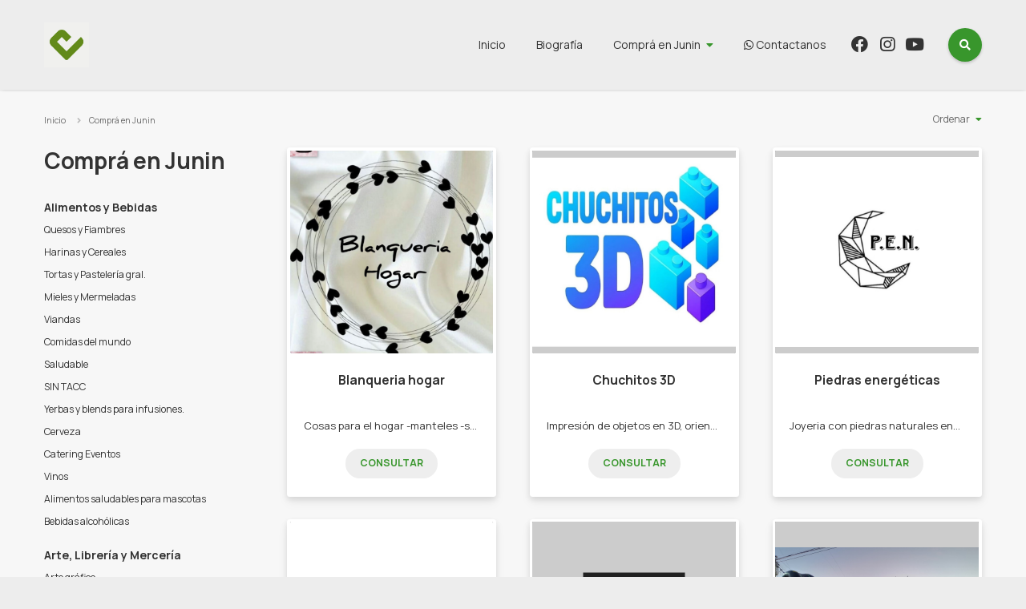

--- FILE ---
content_type: text/html; charset=UTF-8
request_url: https://compra.junin.gob.ar/catalogue/dia-del-nino?page=18
body_size: 9062
content:
<!DOCTYPE html>
<html lang="es" dir="ltr">

<head>
    <meta charset="utf-8">
    <title>Comprá en Junín</title>
    <meta name="description" content="Mercado de productores, artesanos y emprendedores de Junín">

    
        <!-- Google tag (gtag.js) -->
<script async src="https://www.googletagmanager.com/gtag/js?id=G-5HHZ6QRFGC"></script>
<script>
  window.dataLayer = window.dataLayer || [];
  function gtag(){dataLayer.push(arguments);}
  gtag('js', new Date());

  gtag('config', 'G-5HHZ6QRFGC');
</script>
    
    <link rel="shortcut icon" href="https://compra.junin.gob.ar/upload/2024/01/comprajunin/favicons/feria-2-29124332.png">
    <link rel="apple-touch-icon" href="https://compra.junin.gob.ar/upload/2024/01/comprajunin/favicons/feria-2-29124332.png">
    <link rel="icon" sizes="192x192" href="https://compra.junin.gob.ar/upload/2024/01/comprajunin/favicons/feria-2-29124332.png">
    <meta name="viewport" content="width=device-width, initial-scale=1">

    <link href="https://compra.junin.gob.ar/assets/vendor/flexslider2/flexslider.css" rel="stylesheet" type="text/css">
    <link href="https://compra.junin.gob.ar/assets/templates/gorrion/css/common.css?v=260124204535" rel="stylesheet" type="text/css" />
        <meta name="theme-color" content="#ededed">
    
    <meta property="og:site_name" content="comprajunin" />
<meta property="og:type" content="article" />
<meta property="og:title" content="Comprá en Junín" />
<meta property="og:description" content="Mercado de productores, artesanos y emprendedores de Junín" />
<meta property="og:url" content="https://compra.junin.gob.ar/catalogue/dia-del-nino" />

    <style>
        :focus {
            box-shadow: 0 0 2px 0 #38962c;
        }
        .bt,
        .search button {
            background-color: #38962c;
        }
        .bt:hover {
            background: #38962c radial-gradient(circle, transparent 1%, #38962c 1%) center/15000%;
        }
        .bt:active {
            background-color: #38962c;
        }
        .bt.btB,
        .dd > a:after,
        .price,
        .main__profile p.dest,
        .footer p.colophon i {
            color: #38962c;
        }
        .loading:after,
        .menu li.dd .productMenu .page > ul > li ul {
            border-color: #38962c;
        }
        .productItem:hover h4 a,
        .productInfo p a,
        .footer p.colophon a {
            text-decoration-color: #38962c;
        }

        body,
        body:before,
        body:after,
        .header,
        .menu li.dd .productMenu .page > ul > li ul:before,
        body .menu li.dd .productMenu {
            background: #ededed;
        }
        @media (max-width: 959px) {
            body .search input:focus,
            body .search input:not(:placeholder-shown) {
                border-bottom-color: #eee;
                box-shadow: 0 0 0 1rem #ededed;
            }
            body .menu,
            body .search input,
            body .search button {
                background: #ededed;
            }
        }

        
        
        div.phpdebugbar {
            bottom: -5000px !important;
        }

    </style>

</head>

<body id="home">


<!--[if IE]>
<p class="browserupgrade">Por favor <strong>actualizá</strong> tu navegador haciendo click <a href="https://browsehappy.com/">acá</a>.</p>
<![endif]-->
<a class="visuallyhidden" href="#main" tabindex="0">Ir al contenido</a>

<header class="header">
    <div class="page">
        <h1 class="brand">
            <a href="https://compra.junin.gob.ar">
                                <img src="https://compra.junin.gob.ar/upload/2024/01/comprajunin/logos/logo-instagram-1-29124332.jpeg" alt="Comprá en Junín">
                            </a>
        </h1>
        <button aria-label="menu" class="bt_menu"><i class="fas fa-bars"></i><span>Desplegar menú</span></button>
        <form class="search" action="https://compra.junin.gob.ar/catalogue/search">
            <input type="text" placeholder="Buscar" name="q" value="">
            <button class="bt btI dosearch" type="submit"><i class="fas fa-search"></i><span>Buscar</span></button>
        </form>
        <nav class="menu" role="navigation" aria-label="Menu principal">
            <ul>
                <li><a href="https://compra.junin.gob.ar">Inicio</a></li>
                                    <li><a href="https://compra.junin.gob.ar/profile">Biografía</a></li>
                                <li class="dd">
                    <a href="https://compra.junin.gob.ar/catalogue">Comprá en Junin</a>
                    <div class="productMenu ddChild">
                        <div class="page">
                            <ul>
                                                                <li>
                                    <a href="https://compra.junin.gob.ar/catalogue/alimentos-y-bebidas">Alimentos y Bebidas</a>
                                                                        <ul>
                                                                                <li><a href="https://compra.junin.gob.ar/catalogue/alimentos-y-bebidas/quesos-y-fiambres">Quesos y Fiambres</a></li>
                                                                                <li><a href="https://compra.junin.gob.ar/catalogue/alimentos-y-bebidas/harinas-y-cereales">Harinas y Cereales</a></li>
                                                                                <li><a href="https://compra.junin.gob.ar/catalogue/alimentos-y-bebidas/tortas-y-pasteleria-gral">Tortas y Pastelería gral.</a></li>
                                                                                <li><a href="https://compra.junin.gob.ar/catalogue/alimentos-y-bebidas/mieles-y-mermeladas">Mieles y Mermeladas</a></li>
                                                                                <li><a href="https://compra.junin.gob.ar/catalogue/alimentos-y-bebidas/viandas">Viandas</a></li>
                                                                                <li><a href="https://compra.junin.gob.ar/catalogue/alimentos-y-bebidas/comidas-del-mundo">Comidas del mundo</a></li>
                                                                                <li><a href="https://compra.junin.gob.ar/catalogue/alimentos-y-bebidas/saludable">Saludable</a></li>
                                                                                <li><a href="https://compra.junin.gob.ar/catalogue/alimentos-y-bebidas/sin-tacc">SIN TACC</a></li>
                                                                                <li><a href="https://compra.junin.gob.ar/catalogue/alimentos-y-bebidas/yerbas-y-blends-para-infusiones">Yerbas y blends para infusiones.</a></li>
                                                                                <li><a href="https://compra.junin.gob.ar/catalogue/alimentos-y-bebidas/cerveza">Cerveza</a></li>
                                                                                <li><a href="https://compra.junin.gob.ar/catalogue/alimentos-y-bebidas/catering-eventos">Catering Eventos</a></li>
                                                                                <li><a href="https://compra.junin.gob.ar/catalogue/alimentos-y-bebidas/vinos">Vinos</a></li>
                                                                                <li><a href="https://compra.junin.gob.ar/catalogue/alimentos-y-bebidas/alimentos-saludables-para-mascotas">Alimentos saludables para mascotas</a></li>
                                                                                <li><a href="https://compra.junin.gob.ar/catalogue/alimentos-y-bebidas/bebidas-alcoholicas">Bebidas alcohólicas</a></li>
                                                                            </ul>
                                                                    </li>
                                                                <li>
                                    <a href="https://compra.junin.gob.ar/catalogue/arte-libreria-y-merceria">Arte, Librería y Mercería</a>
                                                                        <ul>
                                                                                <li><a href="https://compra.junin.gob.ar/catalogue/arte-libreria-y-merceria/arte-grafico">Arte gráfico</a></li>
                                                                            </ul>
                                                                    </li>
                                                                <li>
                                    <a href="https://compra.junin.gob.ar/catalogue/bebes-e-indumentaria-infantil">Bebés e indumentaria infantil</a>
                                                                    </li>
                                                                <li>
                                    <a href="https://compra.junin.gob.ar/catalogue/belleza-y-cuidado-personal">Belleza y Cuidado personal</a>
                                                                        <ul>
                                                                                <li><a href="https://compra.junin.gob.ar/catalogue/belleza-y-cuidado-personal/cosmetica-y-perfumes-por-catalogo">Cosmética y perfumes  por catálogo</a></li>
                                                                                <li><a href="https://compra.junin.gob.ar/catalogue/belleza-y-cuidado-personal/manicuria-y-pedicuria">Manicuría y Pedicuría</a></li>
                                                                                <li><a href="https://compra.junin.gob.ar/catalogue/belleza-y-cuidado-personal/masajes">Masajes</a></li>
                                                                                <li><a href="https://compra.junin.gob.ar/catalogue/belleza-y-cuidado-personal/maquillaje-artistico">Maquillaje Artístico</a></li>
                                                                                <li><a href="https://compra.junin.gob.ar/catalogue/belleza-y-cuidado-personal/peluqueria-barberias">Peluquería Barberías</a></li>
                                                                                <li><a href="https://compra.junin.gob.ar/catalogue/belleza-y-cuidado-personal/cosmetica-natural">Cosmética natural</a></li>
                                                                                <li><a href="https://compra.junin.gob.ar/catalogue/belleza-y-cuidado-personal/maquillaje-para-eventos-especiales">Maquillaje para eventos especiales</a></li>
                                                                            </ul>
                                                                    </li>
                                                                <li>
                                    <a href="https://compra.junin.gob.ar/catalogue/herramientas-y-construccion">Herramientas y construcción</a>
                                                                    </li>
                                                                <li>
                                    <a href="https://compra.junin.gob.ar/catalogue/industria-y-oficinas">Industria y Oficinas</a>
                                                                    </li>
                                                                <li>
                                    <a href="https://compra.junin.gob.ar/catalogue/joyas-y-relojes">Joyas y Relojes</a>
                                                                        <ul>
                                                                                <li><a href="https://compra.junin.gob.ar/catalogue/joyas-y-relojes/accesorios">Accesorios</a></li>
                                                                            </ul>
                                                                    </li>
                                                                <li>
                                    <a href="https://compra.junin.gob.ar/catalogue/juegos-y-juguetes">Juegos y Juguetes</a>
                                                                    </li>
                                                                <li>
                                    <a href="https://compra.junin.gob.ar/catalogue/libros-revistas-y-comics">Libros, Revistas y Comics</a>
                                                                    </li>
                                                                <li>
                                    <a href="https://compra.junin.gob.ar/catalogue/musica">Música</a>
                                                                    </li>
                                                                <li>
                                    <a href="https://compra.junin.gob.ar/catalogue/indumentaria-calzados-y-marroquineria">Indumentaria , calzados y marroquinería</a>
                                                                        <ul>
                                                                                <li><a href="https://compra.junin.gob.ar/catalogue/indumentaria-calzados-y-marroquineria/indumentaria">Indumentaria</a></li>
                                                                                <li><a href="https://compra.junin.gob.ar/catalogue/ropa-y-accesorios/indumentaria-masculina">Indumentaria Masculina</a></li>
                                                                                <li><a href="https://compra.junin.gob.ar/catalogue/ropa-y-accesorios/confeccion-y-alta-costura">Confección y Alta costura</a></li>
                                                                                <li><a href="https://compra.junin.gob.ar/catalogue/indumentaria/medias">Medias</a></li>
                                                                                <li><a href="https://compra.junin.gob.ar/catalogue/indumentaria/calzado">Calzado</a></li>
                                                                                <li><a href="https://compra.junin.gob.ar/catalogue/indumentaria/indumentaria-y-accesorios-tematicos">Indumentaria  y accesorios temáticos</a></li>
                                                                                <li><a href="https://compra.junin.gob.ar/catalogue/indumentaria-calzados-y-marroquineria/marroquineria-y-accesorios-femeninos">Marroquinería y accesorios femeninos</a></li>
                                                                            </ul>
                                                                    </li>
                                                                <li>
                                    <a href="https://compra.junin.gob.ar/catalogue/servicios">Servicios</a>
                                                                        <ul>
                                                                                <li><a href="https://compra.junin.gob.ar/catalogue/servicios/bromatologico">Bromatológico</a></li>
                                                                                <li><a href="https://compra.junin.gob.ar/catalogue/servicios/capacitaciones">Capacitaciones</a></li>
                                                                                <li><a href="https://compra.junin.gob.ar/catalogue/servicios/informaticos">Informáticos</a></li>
                                                                                <li><a href="https://compra.junin.gob.ar/catalogue/servicios/fotografia">Fotografía</a></li>
                                                                                <li><a href="https://compra.junin.gob.ar/catalogue/servicios/mensajeria">Mensajería</a></li>
                                                                                <li><a href="https://compra.junin.gob.ar/catalogue/servicios/recursos-humanos">Recursos Humanos</a></li>
                                                                            </ul>
                                                                    </li>
                                                                <li>
                                    <a href="https://compra.junin.gob.ar/catalogue/otras">Otras</a>
                                                                    </li>
                                                                <li>
                                    <a href="https://compra.junin.gob.ar/catalogue/hogar">Hogar</a>
                                                                        <ul>
                                                                                <li><a href="https://compra.junin.gob.ar/catalogue/hogar/jardineria">Jardinería</a></li>
                                                                                <li><a href="https://compra.junin.gob.ar/catalogue/hogar/deco-en-madera">Deco en madera</a></li>
                                                                                <li><a href="https://compra.junin.gob.ar/catalogue/hogar/bazar">Bazar</a></li>
                                                                                <li><a href="https://compra.junin.gob.ar/catalogue/hogar/decoracion">Decoración</a></li>
                                                                                <li><a href="https://compra.junin.gob.ar/catalogue/hogar/cortinas-y-persianas">Cortinas y Persianas</a></li>
                                                                                <li><a href="https://compra.junin.gob.ar/catalogue/hogar/construccion">Construcción</a></li>
                                                                                <li><a href="https://compra.junin.gob.ar/catalogue/hogar/velas-y-sahumerios">Velas y Sahumerios</a></li>
                                                                                <li><a href="https://compra.junin.gob.ar/catalogue/hogar/ceramica">Cerámica</a></li>
                                                                                <li><a href="https://compra.junin.gob.ar/catalogue/hogar/artesanias-y-articulos-regionales">Artesanías y artículos regionales</a></li>
                                                                                <li><a href="https://compra.junin.gob.ar/catalogue/hogar/blanqueria">Blanquería</a></li>
                                                                                <li><a href="https://compra.junin.gob.ar/catalogue/hogar/aromas">Aromas</a></li>
                                                                            </ul>
                                                                    </li>
                                                                <li>
                                    <a href="https://compra.junin.gob.ar/catalogue/articulos-limpieza">Artículos limpieza</a>
                                                                    </li>
                                                                <li>
                                    <a href="https://compra.junin.gob.ar/catalogue/eco-friendly">Eco friendly</a>
                                                                    </li>
                                                                <li>
                                    <a href="https://compra.junin.gob.ar/catalogue/deportes">Deportes</a>
                                                                        <ul>
                                                                                <li><a href="https://compra.junin.gob.ar/catalogue/deportes/articulos-de-pesca">Artículos de Pesca</a></li>
                                                                            </ul>
                                                                    </li>
                                                                <li>
                                    <a href="https://compra.junin.gob.ar/catalogue/mascotas">Mascotas</a>
                                                                    </li>
                                                                <li>
                                    <a href="https://compra.junin.gob.ar/catalogue/tecnologia">Tecnología</a>
                                                                        <ul>
                                                                                <li><a href="https://compra.junin.gob.ar/catalogue/tecnologia/computacion">Computación</a></li>
                                                                                <li><a href="https://compra.junin.gob.ar/catalogue/tecnologia/videojuegos">Videojuegos</a></li>
                                                                            </ul>
                                                                    </li>
                                                                <li>
                                    <a href="https://compra.junin.gob.ar/catalogue/turismo">Turismo</a>
                                                                        <ul>
                                                                                <li><a href="https://compra.junin.gob.ar/catalogue/turismo-local/pesqueros">Pesqueros</a></li>
                                                                                <li><a href="https://compra.junin.gob.ar/catalogue/turismo-local/cabalgatas">Cabalgatas</a></li>
                                                                                <li><a href="https://compra.junin.gob.ar/catalogue/turismo-local/avistajes-de-ave-junin">Avistajes de Ave Junín</a></li>
                                                                                <li><a href="https://compra.junin.gob.ar/catalogue/turismo-local/turismo-rural">Turismo Rural</a></li>
                                                                                <li><a href="https://compra.junin.gob.ar/catalogue/turismo-local/regionales">Regionales</a></li>
                                                                                <li><a href="https://compra.junin.gob.ar/catalogue/turismo-local/kayac">Kayac</a></li>
                                                                                <li><a href="https://compra.junin.gob.ar/catalogue/turismo-local/complejo-paintball">Complejo Paintball</a></li>
                                                                                <li><a href="https://compra.junin.gob.ar/catalogue/turismo-local/vuelos-bautismo">Vuelos Bautismo</a></li>
                                                                                <li><a href="https://compra.junin.gob.ar/catalogue/turismo/guias-de-turismo">Guías de turismo</a></li>
                                                                            </ul>
                                                                    </li>
                                                                <li>
                                    <a href="https://compra.junin.gob.ar/catalogue/promociones-descuentos-y-mas">Promociones, Descuentos y más</a>
                                                                    </li>
                                                                <li>
                                    <a href="https://compra.junin.gob.ar/catalogue/fechas-especiales">FECHAS ESPECIALES</a>
                                                                        <ul>
                                                                                <li><a href="https://compra.junin.gob.ar/catalogue/fechas-especiales/dia-de-reyes-2026">Día de Reyes 2026</a></li>
                                                                            </ul>
                                                                    </li>
                                                                <li>
                                    <a href="https://compra.junin.gob.ar/catalogue/ninos">Niños</a>
                                                                    </li>
                                                                <li>
                                    <a href="https://compra.junin.gob.ar/catalogue/accesorios-en-piedras">Accesorios en Piedras</a>
                                                                    </li>
                                                                <li>
                                    <a href="https://compra.junin.gob.ar/catalogue/polirubros">Polirubros</a>
                                                                    </li>
                                                                <li>
                                    <a href="https://compra.junin.gob.ar/catalogue/perfumes-y-fragancias">Perfumes y Fragancias</a>
                                                                    </li>
                                                                <li>
                                    <a href="https://compra.junin.gob.ar/catalogue/regaleria">Regalería</a>
                                                                    </li>
                                                                <li class="mobile">
                                    <a href="https://compra.junin.gob.ar/catalogue">Ver todo</a>
                                </li>
                            </ul>
                        </div>
                    </div>
                </li>
                                <li><a href="https://compra.junin.gob.ar/contact" target="_blank"><i class="fab fa-whatsapp"></i> Contactanos</a></li>
                                                <li><a href="https://www.facebook.com/compraenjunin" target="_blank"><i class="fab fa-facebook"></i><span> Facebook</span></a></li>
                                                <li><a href="https://instagram.com/compraenjunin?igshid=14map89983bkv" target="_blank"><i class="fab fa-instagram"></i><span> Instagram</span></a></li>
                                                    <li><a href="https://www.youtube.com/watch?v=EEmta3dadXY&amp;t=1s" target="_blank"><i class="fab fa-youtube"></i><span> Youtube</span></a></li>
                            </ul>
        </nav>
    </div>
</header>


    <nav aria-label="Breadcrumb" class="breadcrumbs">
        <div class="page">
            <ol>
                <li><a href="https://compra.junin.gob.ar">Inicio</a></li>
                <li><a href="https://compra.junin.gob.ar/catalogue">Comprá en Junin</a></li>
                                            </ol>
        </div>
    </nav>

    <main class="main main__cats" role="main">

        <div class="page">
            <div class="row">
                <aside class="productMenu col col3">
                                            <h3>Comprá en Junin</h3>
                                        <ul>
                                                <li>
                            <a href="https://compra.junin.gob.ar/catalogue/alimentos-y-bebidas">Alimentos y Bebidas</a>
                                                        <ul>
                                                                <li><a href="https://compra.junin.gob.ar/catalogue/alimentos-y-bebidas/quesos-y-fiambres">Quesos y Fiambres</a></li>
                                                                <li><a href="https://compra.junin.gob.ar/catalogue/alimentos-y-bebidas/harinas-y-cereales">Harinas y Cereales</a></li>
                                                                <li><a href="https://compra.junin.gob.ar/catalogue/alimentos-y-bebidas/tortas-y-pasteleria-gral">Tortas y Pastelería gral.</a></li>
                                                                <li><a href="https://compra.junin.gob.ar/catalogue/alimentos-y-bebidas/mieles-y-mermeladas">Mieles y Mermeladas</a></li>
                                                                <li><a href="https://compra.junin.gob.ar/catalogue/alimentos-y-bebidas/viandas">Viandas</a></li>
                                                                <li><a href="https://compra.junin.gob.ar/catalogue/alimentos-y-bebidas/comidas-del-mundo">Comidas del mundo</a></li>
                                                                <li><a href="https://compra.junin.gob.ar/catalogue/alimentos-y-bebidas/saludable">Saludable</a></li>
                                                                <li><a href="https://compra.junin.gob.ar/catalogue/alimentos-y-bebidas/sin-tacc">SIN TACC</a></li>
                                                                <li><a href="https://compra.junin.gob.ar/catalogue/alimentos-y-bebidas/yerbas-y-blends-para-infusiones">Yerbas y blends para infusiones.</a></li>
                                                                <li><a href="https://compra.junin.gob.ar/catalogue/alimentos-y-bebidas/cerveza">Cerveza</a></li>
                                                                <li><a href="https://compra.junin.gob.ar/catalogue/alimentos-y-bebidas/catering-eventos">Catering Eventos</a></li>
                                                                <li><a href="https://compra.junin.gob.ar/catalogue/alimentos-y-bebidas/vinos">Vinos</a></li>
                                                                <li><a href="https://compra.junin.gob.ar/catalogue/alimentos-y-bebidas/alimentos-saludables-para-mascotas">Alimentos saludables para mascotas</a></li>
                                                                <li><a href="https://compra.junin.gob.ar/catalogue/alimentos-y-bebidas/bebidas-alcoholicas">Bebidas alcohólicas</a></li>
                                                            </ul>
                                                    </li>
                                                <li>
                            <a href="https://compra.junin.gob.ar/catalogue/arte-libreria-y-merceria">Arte, Librería y Mercería</a>
                                                        <ul>
                                                                <li><a href="https://compra.junin.gob.ar/catalogue/arte-libreria-y-merceria/arte-grafico">Arte gráfico</a></li>
                                                            </ul>
                                                    </li>
                                                <li>
                            <a href="https://compra.junin.gob.ar/catalogue/bebes-e-indumentaria-infantil">Bebés e indumentaria infantil</a>
                                                        <ul>
                                                            </ul>
                                                    </li>
                                                <li>
                            <a href="https://compra.junin.gob.ar/catalogue/belleza-y-cuidado-personal">Belleza y Cuidado personal</a>
                                                        <ul>
                                                                <li><a href="https://compra.junin.gob.ar/catalogue/belleza-y-cuidado-personal/cosmetica-y-perfumes-por-catalogo">Cosmética y perfumes  por catálogo</a></li>
                                                                <li><a href="https://compra.junin.gob.ar/catalogue/belleza-y-cuidado-personal/manicuria-y-pedicuria">Manicuría y Pedicuría</a></li>
                                                                <li><a href="https://compra.junin.gob.ar/catalogue/belleza-y-cuidado-personal/masajes">Masajes</a></li>
                                                                <li><a href="https://compra.junin.gob.ar/catalogue/belleza-y-cuidado-personal/maquillaje-artistico">Maquillaje Artístico</a></li>
                                                                <li><a href="https://compra.junin.gob.ar/catalogue/belleza-y-cuidado-personal/peluqueria-barberias">Peluquería Barberías</a></li>
                                                                <li><a href="https://compra.junin.gob.ar/catalogue/belleza-y-cuidado-personal/cosmetica-natural">Cosmética natural</a></li>
                                                                <li><a href="https://compra.junin.gob.ar/catalogue/belleza-y-cuidado-personal/maquillaje-para-eventos-especiales">Maquillaje para eventos especiales</a></li>
                                                            </ul>
                                                    </li>
                                                <li>
                            <a href="https://compra.junin.gob.ar/catalogue/herramientas-y-construccion">Herramientas y construcción</a>
                                                        <ul>
                                                            </ul>
                                                    </li>
                                                <li>
                            <a href="https://compra.junin.gob.ar/catalogue/industria-y-oficinas">Industria y Oficinas</a>
                                                        <ul>
                                                            </ul>
                                                    </li>
                                                <li>
                            <a href="https://compra.junin.gob.ar/catalogue/joyas-y-relojes">Joyas y Relojes</a>
                                                        <ul>
                                                                <li><a href="https://compra.junin.gob.ar/catalogue/joyas-y-relojes/accesorios">Accesorios</a></li>
                                                            </ul>
                                                    </li>
                                                <li>
                            <a href="https://compra.junin.gob.ar/catalogue/juegos-y-juguetes">Juegos y Juguetes</a>
                                                        <ul>
                                                            </ul>
                                                    </li>
                                                <li>
                            <a href="https://compra.junin.gob.ar/catalogue/libros-revistas-y-comics">Libros, Revistas y Comics</a>
                                                        <ul>
                                                            </ul>
                                                    </li>
                                                <li>
                            <a href="https://compra.junin.gob.ar/catalogue/musica">Música</a>
                                                        <ul>
                                                            </ul>
                                                    </li>
                                                <li>
                            <a href="https://compra.junin.gob.ar/catalogue/indumentaria-calzados-y-marroquineria">Indumentaria , calzados y marroquinería</a>
                                                        <ul>
                                                                <li><a href="https://compra.junin.gob.ar/catalogue/indumentaria-calzados-y-marroquineria/indumentaria">Indumentaria</a></li>
                                                                <li><a href="https://compra.junin.gob.ar/catalogue/ropa-y-accesorios/indumentaria-masculina">Indumentaria Masculina</a></li>
                                                                <li><a href="https://compra.junin.gob.ar/catalogue/ropa-y-accesorios/confeccion-y-alta-costura">Confección y Alta costura</a></li>
                                                                <li><a href="https://compra.junin.gob.ar/catalogue/indumentaria/medias">Medias</a></li>
                                                                <li><a href="https://compra.junin.gob.ar/catalogue/indumentaria/calzado">Calzado</a></li>
                                                                <li><a href="https://compra.junin.gob.ar/catalogue/indumentaria/indumentaria-y-accesorios-tematicos">Indumentaria  y accesorios temáticos</a></li>
                                                                <li><a href="https://compra.junin.gob.ar/catalogue/indumentaria-calzados-y-marroquineria/marroquineria-y-accesorios-femeninos">Marroquinería y accesorios femeninos</a></li>
                                                            </ul>
                                                    </li>
                                                <li>
                            <a href="https://compra.junin.gob.ar/catalogue/servicios">Servicios</a>
                                                        <ul>
                                                                <li><a href="https://compra.junin.gob.ar/catalogue/servicios/bromatologico">Bromatológico</a></li>
                                                                <li><a href="https://compra.junin.gob.ar/catalogue/servicios/capacitaciones">Capacitaciones</a></li>
                                                                <li><a href="https://compra.junin.gob.ar/catalogue/servicios/informaticos">Informáticos</a></li>
                                                                <li><a href="https://compra.junin.gob.ar/catalogue/servicios/fotografia">Fotografía</a></li>
                                                                <li><a href="https://compra.junin.gob.ar/catalogue/servicios/mensajeria">Mensajería</a></li>
                                                                <li><a href="https://compra.junin.gob.ar/catalogue/servicios/recursos-humanos">Recursos Humanos</a></li>
                                                            </ul>
                                                    </li>
                                                <li>
                            <a href="https://compra.junin.gob.ar/catalogue/otras">Otras</a>
                                                        <ul>
                                                            </ul>
                                                    </li>
                                                <li>
                            <a href="https://compra.junin.gob.ar/catalogue/hogar">Hogar</a>
                                                        <ul>
                                                                <li><a href="https://compra.junin.gob.ar/catalogue/hogar/jardineria">Jardinería</a></li>
                                                                <li><a href="https://compra.junin.gob.ar/catalogue/hogar/deco-en-madera">Deco en madera</a></li>
                                                                <li><a href="https://compra.junin.gob.ar/catalogue/hogar/bazar">Bazar</a></li>
                                                                <li><a href="https://compra.junin.gob.ar/catalogue/hogar/decoracion">Decoración</a></li>
                                                                <li><a href="https://compra.junin.gob.ar/catalogue/hogar/cortinas-y-persianas">Cortinas y Persianas</a></li>
                                                                <li><a href="https://compra.junin.gob.ar/catalogue/hogar/construccion">Construcción</a></li>
                                                                <li><a href="https://compra.junin.gob.ar/catalogue/hogar/velas-y-sahumerios">Velas y Sahumerios</a></li>
                                                                <li><a href="https://compra.junin.gob.ar/catalogue/hogar/ceramica">Cerámica</a></li>
                                                                <li><a href="https://compra.junin.gob.ar/catalogue/hogar/artesanias-y-articulos-regionales">Artesanías y artículos regionales</a></li>
                                                                <li><a href="https://compra.junin.gob.ar/catalogue/hogar/blanqueria">Blanquería</a></li>
                                                                <li><a href="https://compra.junin.gob.ar/catalogue/hogar/aromas">Aromas</a></li>
                                                            </ul>
                                                    </li>
                                                <li>
                            <a href="https://compra.junin.gob.ar/catalogue/articulos-limpieza">Artículos limpieza</a>
                                                        <ul>
                                                            </ul>
                                                    </li>
                                                <li>
                            <a href="https://compra.junin.gob.ar/catalogue/eco-friendly">Eco friendly</a>
                                                        <ul>
                                                            </ul>
                                                    </li>
                                                <li>
                            <a href="https://compra.junin.gob.ar/catalogue/deportes">Deportes</a>
                                                        <ul>
                                                                <li><a href="https://compra.junin.gob.ar/catalogue/deportes/articulos-de-pesca">Artículos de Pesca</a></li>
                                                            </ul>
                                                    </li>
                                                <li>
                            <a href="https://compra.junin.gob.ar/catalogue/mascotas">Mascotas</a>
                                                        <ul>
                                                            </ul>
                                                    </li>
                                                <li>
                            <a href="https://compra.junin.gob.ar/catalogue/tecnologia">Tecnología</a>
                                                        <ul>
                                                                <li><a href="https://compra.junin.gob.ar/catalogue/tecnologia/computacion">Computación</a></li>
                                                                <li><a href="https://compra.junin.gob.ar/catalogue/tecnologia/videojuegos">Videojuegos</a></li>
                                                            </ul>
                                                    </li>
                                                <li>
                            <a href="https://compra.junin.gob.ar/catalogue/turismo">Turismo</a>
                                                        <ul>
                                                                <li><a href="https://compra.junin.gob.ar/catalogue/turismo-local/pesqueros">Pesqueros</a></li>
                                                                <li><a href="https://compra.junin.gob.ar/catalogue/turismo-local/cabalgatas">Cabalgatas</a></li>
                                                                <li><a href="https://compra.junin.gob.ar/catalogue/turismo-local/avistajes-de-ave-junin">Avistajes de Ave Junín</a></li>
                                                                <li><a href="https://compra.junin.gob.ar/catalogue/turismo-local/turismo-rural">Turismo Rural</a></li>
                                                                <li><a href="https://compra.junin.gob.ar/catalogue/turismo-local/regionales">Regionales</a></li>
                                                                <li><a href="https://compra.junin.gob.ar/catalogue/turismo-local/kayac">Kayac</a></li>
                                                                <li><a href="https://compra.junin.gob.ar/catalogue/turismo-local/complejo-paintball">Complejo Paintball</a></li>
                                                                <li><a href="https://compra.junin.gob.ar/catalogue/turismo-local/vuelos-bautismo">Vuelos Bautismo</a></li>
                                                                <li><a href="https://compra.junin.gob.ar/catalogue/turismo/guias-de-turismo">Guías de turismo</a></li>
                                                            </ul>
                                                    </li>
                                                <li>
                            <a href="https://compra.junin.gob.ar/catalogue/promociones-descuentos-y-mas">Promociones, Descuentos y más</a>
                                                        <ul>
                                                            </ul>
                                                    </li>
                                                <li>
                            <a href="https://compra.junin.gob.ar/catalogue/fechas-especiales">FECHAS ESPECIALES</a>
                                                        <ul>
                                                                <li><a href="https://compra.junin.gob.ar/catalogue/fechas-especiales/dia-de-reyes-2026">Día de Reyes 2026</a></li>
                                                            </ul>
                                                    </li>
                                                <li>
                            <a href="https://compra.junin.gob.ar/catalogue/ninos">Niños</a>
                                                        <ul>
                                                            </ul>
                                                    </li>
                                                <li>
                            <a href="https://compra.junin.gob.ar/catalogue/accesorios-en-piedras">Accesorios en Piedras</a>
                                                        <ul>
                                                            </ul>
                                                    </li>
                                                <li>
                            <a href="https://compra.junin.gob.ar/catalogue/polirubros">Polirubros</a>
                                                        <ul>
                                                            </ul>
                                                    </li>
                                                <li>
                            <a href="https://compra.junin.gob.ar/catalogue/perfumes-y-fragancias">Perfumes y Fragancias</a>
                                                        <ul>
                                                            </ul>
                                                    </li>
                                                <li>
                            <a href="https://compra.junin.gob.ar/catalogue/regaleria">Regalería</a>
                                                        <ul>
                                                            </ul>
                                                    </li>
                                            </ul>
                </aside>

                <div class="mainContent col col9">

                    <div class="listOrder dd">
                        <a href="#">Ordenar</a>
                        <ul class="ddChild">
                            <li><a href="https://compra.junin.gob.ar/catalogue?page=18&amp;sort=name_az">Por nombre A-Z</a></li>
                            <li><a href="https://compra.junin.gob.ar/catalogue?page=18&amp;sort=name_za">Por nombre Z-A</a></li>
                            <li><a href="https://compra.junin.gob.ar/catalogue?page=18&amp;sort=price_down">Mayor precio</a></li>
                            <li><a href="https://compra.junin.gob.ar/catalogue?page=18&amp;sort=price_up">Menor precio</a></li>
                        </ul>
                    </div>

                    <div class="productList row">
                                                <div class="col">
                            <div class="productItem product">
    <picture>
        <a href="https://compra.junin.gob.ar/catalogue/hogar/blanqueria/blanqueria-hogar-1512">
                        <img src="https://compra.junin.gob.ar/images/cache/tpt700x700/2026/01/comprajunin/entities/img-8469-sol-santillan-08085351.png" loading="lazy">
                    </a>
    </picture>
    <h4><a href="https://compra.junin.gob.ar/catalogue/hogar/blanqueria/blanqueria-hogar-1512">Blanqueria hogar</a></h4>
        <p><a href="https://compra.junin.gob.ar/catalogue/hogar/blanqueria/blanqueria-hogar-1512">Cosas para el hogar 
-manteles
-sábanas
-toallas
-alfombras</a></p>
            <a href="https://compra.junin.gob.ar/catalogue/hogar/blanqueria/blanqueria-hogar-1512" class="bt btB">Consultar</a>
    </div>
                        </div>
                                                <div class="col">
                            <div class="productItem product">
    <picture>
        <a href="https://compra.junin.gob.ar/catalogue/arte-libreria-y-merceria/arte-grafico/articulos-de-impresion-3d/chuchitos-3d-1514">
                        <img src="https://compra.junin.gob.ar/images/cache/tpt700x700/2025/11/comprajunin/entities/screenshot-20251117-100506-gallery2-chuchitos-3d-27125607.jpg" loading="lazy">
                    </a>
    </picture>
    <h4><a href="https://compra.junin.gob.ar/catalogue/arte-libreria-y-merceria/arte-grafico/articulos-de-impresion-3d/chuchitos-3d-1514">Chuchitos 3D</a></h4>
        <p><a href="https://compra.junin.gob.ar/catalogue/arte-libreria-y-merceria/arte-grafico/articulos-de-impresion-3d/chuchitos-3d-1514">Impresión de objetos en 3D, orientados a juegos de mesas, material didáctico, entre otros 
productos para fechas puntuales.	

-Juegos de mesa
- inserts
- juegos didácticos
 -productos antiestres</a></p>
            <a href="https://compra.junin.gob.ar/catalogue/arte-libreria-y-merceria/arte-grafico/articulos-de-impresion-3d/chuchitos-3d-1514" class="bt btB">Consultar</a>
    </div>
                        </div>
                                                <div class="col">
                            <div class="productItem product">
    <picture>
        <a href="https://compra.junin.gob.ar/catalogue/accesorios-en-piedras/piedras-energeticas-1515">
                        <img src="https://compra.junin.gob.ar/images/cache/tpt700x700/2025/11/comprajunin/entities/img-20251118-wa0002-nahir-correas-27135148.jpg" loading="lazy">
                    </a>
    </picture>
    <h4><a href="https://compra.junin.gob.ar/catalogue/accesorios-en-piedras/piedras-energeticas-1515">Piedras energéticas</a></h4>
        <p><a href="https://compra.junin.gob.ar/catalogue/accesorios-en-piedras/piedras-energeticas-1515">Joyeria con piedras naturales energeticas	
-Aros
-pulceras
-dijes de amatista
-dijes de pirita
-anillos</a></p>
            <a href="https://compra.junin.gob.ar/catalogue/accesorios-en-piedras/piedras-energeticas-1515" class="bt btB">Consultar</a>
    </div>
                        </div>
                                                <div class="col">
                            <div class="productItem product">
    <picture>
        <a href="https://compra.junin.gob.ar/catalogue/hogar/decoracion/decoracion-con-objetos-pequenos/maria-chucena-1516">
                        <img src="https://compra.junin.gob.ar/images/cache/tpt700x700/2025/11/comprajunin/entities/inbound7194033842983930381-maria-chucena-27135849.jpg" loading="lazy">
                    </a>
    </picture>
    <h4><a href="https://compra.junin.gob.ar/catalogue/hogar/decoracion/decoracion-con-objetos-pequenos/maria-chucena-1516">Maria Chucena</a></h4>
        <p><a href="https://compra.junin.gob.ar/catalogue/hogar/decoracion/decoracion-con-objetos-pequenos/maria-chucena-1516">Pinto a mano objetos de uso cotidiano 	
-Mates 
- Tazas
 - Platos
 - Tablas 
- Vasos 
- Copas</a></p>
            <a href="https://compra.junin.gob.ar/catalogue/hogar/decoracion/decoracion-con-objetos-pequenos/maria-chucena-1516" class="bt btB">Consultar</a>
    </div>
                        </div>
                                                <div class="col">
                            <div class="productItem product">
    <picture>
        <a href="https://compra.junin.gob.ar/catalogue/indumentaria/medias/lula-complementos-1517">
                        <img src="https://compra.junin.gob.ar/images/cache/tpt700x700/2025/12/comprajunin/entities/hyuiou-04131711.jpg" loading="lazy">
                    </a>
    </picture>
    <h4><a href="https://compra.junin.gob.ar/catalogue/indumentaria/medias/lula-complementos-1517">lula complementos</a></h4>
        <p><a href="https://compra.junin.gob.ar/catalogue/indumentaria/medias/lula-complementos-1517">Medias animadas y pines animados</a></p>
            <a href="https://compra.junin.gob.ar/catalogue/indumentaria/medias/lula-complementos-1517" class="bt btB">Consultar</a>
    </div>
                        </div>
                                                <div class="col">
                            <div class="productItem product">
    <picture>
        <a href="https://compra.junin.gob.ar/catalogue/juegos-y-juguetes/bungee-jumping-1518">
                        <img src="https://compra.junin.gob.ar/images/cache/tpt700x700/2026/01/comprajunin/entities/20240601-181445-andrea-castano-08090602.jpg" loading="lazy">
                    </a>
    </picture>
    <h4><a href="https://compra.junin.gob.ar/catalogue/juegos-y-juguetes/bungee-jumping-1518">Bungee Jumping</a></h4>
        <p><a href="https://compra.junin.gob.ar/catalogue/juegos-y-juguetes/bungee-jumping-1518">Sector de juegos infantiles	
-Inflables Minions
-Danger 
-Tobogán
-Bungee Jumpin
- y pista de cuatriciclos electricos</a></p>
            <a href="https://compra.junin.gob.ar/catalogue/juegos-y-juguetes/bungee-jumping-1518" class="bt btB">Consultar</a>
    </div>
                        </div>
                                                <div class="col">
                            <div class="productItem product">
    <picture>
        <a href="https://compra.junin.gob.ar/catalogue/belleza-y-cuidado-personal/manicura-y-pedicura/nailss-room-152">
                        <img src="https://compra.junin.gob.ar/images/cache/tpt700x700/2020/08/comprajunin/productos/comprajuningobar-img-20200723-143249-895-andreina-giannasi-200824155756.jpg" loading="lazy">
                    </a>
    </picture>
    <h4><a href="https://compra.junin.gob.ar/catalogue/belleza-y-cuidado-personal/manicura-y-pedicura/nailss-room-152">Nailss Room</a></h4>
     <h5>Club de emprendedores</h5>     <p><a href="https://compra.junin.gob.ar/catalogue/belleza-y-cuidado-personal/manicura-y-pedicura/nailss-room-152">Nails Room

- Esmaltado semipermanente
- Kapping gel
- Esculpidas
- Belleza de manos y pies
- Nails Art</a></p>
            <a href="https://compra.junin.gob.ar/catalogue/belleza-y-cuidado-personal/manicura-y-pedicura/nailss-room-152" class="bt btB">Consultar</a>
    </div>
                        </div>
                                                <div class="col">
                            <div class="productItem product">
    <picture>
        <a href="https://compra.junin.gob.ar/catalogue/hogar/decoracion/decoracion-con-objetos-pequenos/nomade-deco-art-1520">
                        <img src="https://compra.junin.gob.ar/images/cache/tpt700x700/2025/12/comprajunin/entities/17636514258686467493845592445362-rosana-zapata-04133230.jpg" loading="lazy">
                    </a>
    </picture>
    <h4><a href="https://compra.junin.gob.ar/catalogue/hogar/decoracion/decoracion-con-objetos-pequenos/nomade-deco-art-1520">Nómade deco art</a></h4>
        <p><a href="https://compra.junin.gob.ar/catalogue/hogar/decoracion/decoracion-con-objetos-pequenos/nomade-deco-art-1520">Artículos de decoración del hogar</a></p>
            <a href="https://compra.junin.gob.ar/catalogue/hogar/decoracion/decoracion-con-objetos-pequenos/nomade-deco-art-1520" class="bt btB">Consultar</a>
    </div>
                        </div>
                                                <div class="col">
                            <div class="productItem product">
    <picture>
        <a href="https://compra.junin.gob.ar/catalogue/indumentaria-calzados-y-marroquineria/indumentaria/indumentaria-para-toda-la-familia/petalos-de-sol-1522">
                        <img src="https://compra.junin.gob.ar/images/cache/tpt700x700/2025/12/comprajunin/entities/whatsapp-image-2025-11-20-at-163103-brisa-fuego-04134755.jpeg" loading="lazy">
                    </a>
    </picture>
    <h4><a href="https://compra.junin.gob.ar/catalogue/indumentaria-calzados-y-marroquineria/indumentaria/indumentaria-para-toda-la-familia/petalos-de-sol-1522">Petalos de sol</a></h4>
        <p><a href="https://compra.junin.gob.ar/catalogue/indumentaria-calzados-y-marroquineria/indumentaria/indumentaria-para-toda-la-familia/petalos-de-sol-1522">Indumentaria informal para hombres y mujeres.

Excelente calidad y buenos precios.
-Prendas de mujer
-Prendas de hombre 
-Lencería</a></p>
            <a href="https://compra.junin.gob.ar/catalogue/indumentaria-calzados-y-marroquineria/indumentaria/indumentaria-para-toda-la-familia/petalos-de-sol-1522" class="bt btB">Consultar</a>
    </div>
                        </div>
                                                <div class="col">
                            <div class="productItem product">
    <picture>
        <a href="https://compra.junin.gob.ar/catalogue/ropa-y-accesorios/indumentaria-femenina/lenceria-femenina/indumentaria-deportiva/mc-indumentaria-1523">
                        <img src="https://compra.junin.gob.ar/images/cache/tpt700x700/2026/01/comprajunin/entities/screenshot-20251122-113651-gallery-marcela-cordoba-15080957.jpg" loading="lazy">
                    </a>
    </picture>
    <h4><a href="https://compra.junin.gob.ar/catalogue/ropa-y-accesorios/indumentaria-femenina/lenceria-femenina/indumentaria-deportiva/mc-indumentaria-1523">MC INDUMENTARIA</a></h4>
        <p><a href="https://compra.junin.gob.ar/catalogue/ropa-y-accesorios/indumentaria-femenina/lenceria-femenina/indumentaria-deportiva/mc-indumentaria-1523">Venta de ropa deportiva de hombre y mujer apuntando a quienes tienen una actitud deportiva todos los días, para entrenar o para vestir cómodo y con estilo.	
 -Top 
 -calzas
 -remeras de algodón y lycra, bikers
-shorts
-capris
- musculosas.</a></p>
            <a href="https://compra.junin.gob.ar/catalogue/ropa-y-accesorios/indumentaria-femenina/lenceria-femenina/indumentaria-deportiva/mc-indumentaria-1523" class="bt btB">Consultar</a>
    </div>
                        </div>
                                                <div class="col">
                            <div class="productItem product">
    <picture>
        <a href="https://compra.junin.gob.ar/catalogue/ropa-y-accesorios/indumentaria-femenina/lenceria-femenina/armonia-lenceria-1524">
                        <img src="https://compra.junin.gob.ar/images/cache/tpt700x700/2026/01/comprajunin/entities/gryy-15080156.jpg" loading="lazy">
                    </a>
    </picture>
    <h4><a href="https://compra.junin.gob.ar/catalogue/ropa-y-accesorios/indumentaria-femenina/lenceria-femenina/armonia-lenceria-1524">Armonía lencería</a></h4>
        <p><a href="https://compra.junin.gob.ar/catalogue/ropa-y-accesorios/indumentaria-femenina/lenceria-femenina/armonia-lenceria-1524">Venta de lencería y ropa interior para toda la familia	
-Conjuntos
-bombachas de niñas y adultos
-corpiños
-boxer de niños y adultos
 -medias</a></p>
            <a href="https://compra.junin.gob.ar/catalogue/ropa-y-accesorios/indumentaria-femenina/lenceria-femenina/armonia-lenceria-1524" class="bt btB">Consultar</a>
    </div>
                        </div>
                                                <div class="col">
                            <div class="productItem product">
    <picture>
        <a href="https://compra.junin.gob.ar/catalogue/alimentos-y-bebidas/sin-tacc/territorio-mm-1525">
                        <img src="https://compra.junin.gob.ar/images/cache/tpt700x700/2025/11/comprajunin/entities/logo-mym-28084630.jpg" loading="lazy">
                    </a>
    </picture>
    <h4><a href="https://compra.junin.gob.ar/catalogue/alimentos-y-bebidas/sin-tacc/territorio-mm-1525">Territorio M&amp;M</a></h4>
        <p><a href="https://compra.junin.gob.ar/catalogue/alimentos-y-bebidas/sin-tacc/territorio-mm-1525">Comer sano ,sin gluten 	
-Venta de postres
-Alfajores
-Tortas
-Pizzas</a></p>
            <a href="https://compra.junin.gob.ar/catalogue/alimentos-y-bebidas/sin-tacc/territorio-mm-1525" class="bt btB">Consultar</a>
    </div>
                        </div>
                                                <div class="col">
                            <div class="productItem product">
    <picture>
        <a href="https://compra.junin.gob.ar/catalogue/hogar/ceramica/manshi-ceramica-1526">
                        <img src="https://compra.junin.gob.ar/images/cache/tpt700x700/2025/12/comprajunin/entities/manshi-ceramica-logo-agustina-mangini-04130412.png" loading="lazy">
                    </a>
    </picture>
    <h4><a href="https://compra.junin.gob.ar/catalogue/hogar/ceramica/manshi-ceramica-1526">Manshi Cerámica</a></h4>
        <p><a href="https://compra.junin.gob.ar/catalogue/hogar/ceramica/manshi-ceramica-1526">Cerámica hecha a mano,
-Aros.
-collares.
 -accesorios.</a></p>
            <a href="https://compra.junin.gob.ar/catalogue/hogar/ceramica/manshi-ceramica-1526" class="bt btB">Consultar</a>
    </div>
                        </div>
                                                <div class="col">
                            <div class="productItem product">
    <picture>
        <a href="https://compra.junin.gob.ar/catalogue/indumentaria/indumentaria-y-accesorios-tematicos/el-tobiano-1527">
                        <img src="https://compra.junin.gob.ar/images/cache/tpt700x700/2026/01/comprajunin/entities/documento-a4-para-notas-ilustrado-celeste-y-blanco-20250826-124724-0000-emmanuel-balvidares-1-09134513.png" loading="lazy">
                    </a>
    </picture>
    <h4><a href="https://compra.junin.gob.ar/catalogue/indumentaria/indumentaria-y-accesorios-tematicos/el-tobiano-1527">El tobiano</a></h4>
        <p><a href="https://compra.junin.gob.ar/catalogue/indumentaria/indumentaria-y-accesorios-tematicos/el-tobiano-1527">Accesorios gauchescos 	
-Alpargatas de diseño
-Bombachas de campo
-Mates 
-Bolsos materos
Termos.</a></p>
            <a href="https://compra.junin.gob.ar/catalogue/indumentaria/indumentaria-y-accesorios-tematicos/el-tobiano-1527" class="bt btB">Consultar</a>
    </div>
                        </div>
                                                <div class="col">
                            <div class="productItem product">
    <picture>
        <a href="https://compra.junin.gob.ar/catalogue/indumentaria-calzados-y-marroquineria/indumentaria/indumentaria-femenina/estilo-sin-limites-1528">
                        <img src="https://compra.junin.gob.ar/images/cache/tpt700x700/2026/01/comprajunin/entities/inbound8182182942271383934-abril-micaela-echegaray-burbuja-roja-14082219.png" loading="lazy">
                    </a>
    </picture>
    <h4><a href="https://compra.junin.gob.ar/catalogue/indumentaria-calzados-y-marroquineria/indumentaria/indumentaria-femenina/estilo-sin-limites-1528">Estilo sin límites</a></h4>
        <p><a href="https://compra.junin.gob.ar/catalogue/indumentaria-calzados-y-marroquineria/indumentaria/indumentaria-femenina/estilo-sin-limites-1528">Mi emprendimiento apunta a vender la mejor calidad en ropa y al mejor precio, en talles reales, para que cada una se sienta cómoda con su estilo.	

indumentaria de dama en todos los talles y marroquineria de la mejor calidad</a></p>
            <a href="https://compra.junin.gob.ar/catalogue/indumentaria-calzados-y-marroquineria/indumentaria/indumentaria-femenina/estilo-sin-limites-1528" class="bt btB">Consultar</a>
    </div>
                        </div>
                                                <div class="col">
                            <div class="productItem product">
    <picture>
        <a href="https://compra.junin.gob.ar/catalogue/alimentos-y-bebidas/yerbas-y-blends-para-infusiones/fyf-yerbas-1529">
                        <img src="https://compra.junin.gob.ar/images/cache/tpt700x700/2026/01/comprajunin/entities/071bd555-9621-4cff-9e50-570df8653eb1-fac-prev-09105247.jpg" loading="lazy">
                    </a>
    </picture>
    <h4><a href="https://compra.junin.gob.ar/catalogue/alimentos-y-bebidas/yerbas-y-blends-para-infusiones/fyf-yerbas-1529">FYF yerbas</a></h4>
        <p><a href="https://compra.junin.gob.ar/catalogue/alimentos-y-bebidas/yerbas-y-blends-para-infusiones/fyf-yerbas-1529">FYF es un emprendimiento dedicado a ofrecer productos de calidad relacionados al mundo del mate y los accesorios para uso diario.	
-mates
-yerbas
-termos
-bombillas</a></p>
            <a href="https://compra.junin.gob.ar/catalogue/alimentos-y-bebidas/yerbas-y-blends-para-infusiones/fyf-yerbas-1529" class="bt btB">Consultar</a>
    </div>
                        </div>
                                                <div class="col">
                            <div class="productItem product">
    <picture>
        <a href="https://compra.junin.gob.ar/catalogue/joyas-y-relojes/accesorios/mateicos-junin-1530">
                        <img src="https://compra.junin.gob.ar/images/cache/tpt700x700/2026/01/comprajunin/entities/0b9135d5-5e79-403c-b8c7-b3334f2266d1-guadalupe-pirloni-1-09105946.png" loading="lazy">
                    </a>
    </picture>
    <h4><a href="https://compra.junin.gob.ar/catalogue/joyas-y-relojes/accesorios/mateicos-junin-1530">Mateicos Junín</a></h4>
        <p><a href="https://compra.junin.gob.ar/catalogue/joyas-y-relojes/accesorios/mateicos-junin-1530">Apunta a la venta de mates y accesorios para acompañarlo. 	
- mates de calabaza 
-mates de algarrobo 
-bombillas
-termos 
-yerberas
-yerbas</a></p>
            <a href="https://compra.junin.gob.ar/catalogue/joyas-y-relojes/accesorios/mateicos-junin-1530" class="bt btB">Consultar</a>
    </div>
                        </div>
                                                <div class="col">
                            <div class="productItem product">
    <picture>
        <a href="https://compra.junin.gob.ar/catalogue/alimentos-y-bebidas/golosinas-tito-1532">
                        <img src="https://compra.junin.gob.ar/images/cache/tpt700x700/2026/01/comprajunin/entities/screenshot-20251113-235858whatsapp2-lorena-ferrarese-14080054.png" loading="lazy">
                    </a>
    </picture>
    <h4><a href="https://compra.junin.gob.ar/catalogue/alimentos-y-bebidas/golosinas-tito-1532">Golosinas Tito</a></h4>
        <p><a href="https://compra.junin.gob.ar/catalogue/alimentos-y-bebidas/golosinas-tito-1532">Venta de Gomitas chupetines caramelos</a></p>
            <a href="https://compra.junin.gob.ar/catalogue/alimentos-y-bebidas/golosinas-tito-1532" class="bt btB">Consultar</a>
    </div>
                        </div>
                                                <div class="col">
                            <div class="productItem product">
    <picture>
        <a href="https://compra.junin.gob.ar/catalogue/ropa-y-accesorios/indumentaria-femenina/lenceria-femenina/mm-intimates-1533">
                        <img src="https://compra.junin.gob.ar/images/cache/tpt700x700/2026/01/comprajunin/entities/whatsapp-image-2025-12-12-at-090300-malen-dreschers-09093735.jpeg" loading="lazy">
                    </a>
    </picture>
    <h4><a href="https://compra.junin.gob.ar/catalogue/ropa-y-accesorios/indumentaria-femenina/lenceria-femenina/mm-intimates-1533">MM  INTIMATES</a></h4>
        <p><a href="https://compra.junin.gob.ar/catalogue/ropa-y-accesorios/indumentaria-femenina/lenceria-femenina/mm-intimates-1533">Venta de  bikinis y pijamas para mujer	

-Bikinis y pijamas</a></p>
            <a href="https://compra.junin.gob.ar/catalogue/ropa-y-accesorios/indumentaria-femenina/lenceria-femenina/mm-intimates-1533" class="bt btB">Consultar</a>
    </div>
                        </div>
                                                <div class="col">
                            <div class="productItem product">
    <picture>
        <a href="https://compra.junin.gob.ar/catalogue/hogar/decoracion/decoracion-con-objetos-pequenos/rincon-de-luz-1535">
                        <img src="https://compra.junin.gob.ar/images/cache/tpt700x700/2026/01/comprajunin/entities/screenshot-20250922-234516-gallery-andreina-pierre-09092030.jpg" loading="lazy">
                    </a>
    </picture>
    <h4><a href="https://compra.junin.gob.ar/catalogue/hogar/decoracion/decoracion-con-objetos-pequenos/rincon-de-luz-1535">Rincón de Luz</a></h4>
        <p><a href="https://compra.junin.gob.ar/catalogue/hogar/decoracion/decoracion-con-objetos-pequenos/rincon-de-luz-1535">Emprendimiento dedicado al bienestar y la energía del hogar. Ofrecemos lámparas de sal, sahumerios, difusores, aromatizantes, esencias y budas decorativos, todo pensado para armonizar tus espacios y acompañarte en tus rituales diarios.	

-Lámparas de sal
 - Sahumerios 
- Difusores
 - Aromatizantes 
- Hornitos 
- Budas de resina</a></p>
            <a href="https://compra.junin.gob.ar/catalogue/hogar/decoracion/decoracion-con-objetos-pequenos/rincon-de-luz-1535" class="bt btB">Consultar</a>
    </div>
                        </div>
                                            </div>

                    <nav>
        <ul class="pagination">
            
                            <li>
                    <a href="https://compra.junin.gob.ar/catalogue/dia-del-nino?page=17" rel="prev" aria-label="&laquo; Anterior">&lsaquo;</a>
                </li>
            
            
                            
                
                
                                                                                        <li><a href="https://compra.junin.gob.ar/catalogue/dia-del-nino?page=1">1</a></li>
                                                                                                <li><a href="https://compra.junin.gob.ar/catalogue/dia-del-nino?page=2">2</a></li>
                                                                                        
                                    <li class="disabled" aria-disabled="true"><span>...</span></li>
                
                
                                            
                
                
                                                                                        <li><a href="https://compra.junin.gob.ar/catalogue/dia-del-nino?page=15">15</a></li>
                                                                                                <li><a href="https://compra.junin.gob.ar/catalogue/dia-del-nino?page=16">16</a></li>
                                                                                                <li><a href="https://compra.junin.gob.ar/catalogue/dia-del-nino?page=17">17</a></li>
                                                                                                <li class="active" aria-current="page"><span>18</span></li>
                                                                                                <li><a href="https://compra.junin.gob.ar/catalogue/dia-del-nino?page=19">19</a></li>
                                                                                                <li><a href="https://compra.junin.gob.ar/catalogue/dia-del-nino?page=20">20</a></li>
                                                                                                <li><a href="https://compra.junin.gob.ar/catalogue/dia-del-nino?page=21">21</a></li>
                                                                                        
                                    <li class="disabled" aria-disabled="true"><span>...</span></li>
                
                
                                            
                
                
                                                                                        <li><a href="https://compra.junin.gob.ar/catalogue/dia-del-nino?page=46">46</a></li>
                                                                                                <li><a href="https://compra.junin.gob.ar/catalogue/dia-del-nino?page=47">47</a></li>
                                                                        
            
                            <li>
                    <a href="https://compra.junin.gob.ar/catalogue/dia-del-nino?page=19" rel="next" aria-label="Siguiente &raquo;">&rsaquo;</a>
                </li>
                    </ul>
    </nav>


                </div>

            </div>
        </div>

        
    </main>


<footer class="footer">
    <div class="page">
        <div class="row">
            <div class="col col2">
                <div class="brand">
                    <a href="https://compra.junin.gob.ar">
                                                    <img src="https://compra.junin.gob.ar/upload/2024/01/comprajunin/logos/logo-instagram-1-29124332.jpeg" alt="Comprá en Junín">
                                            </a>
                </div>
            </div>
            <div class="col col4">
                <p><a href="https://compra.junin.gob.ar">Inicio</a></p>
                                    <p><a href="https://compra.junin.gob.ar/profile">Biografía</a></p>
                                                <p><a href="https://compra.junin.gob.ar/contact" target="_blank"><i class="fab fa-whatsapp"></i> Contactanos</a></p>
                                                    <p class="i_place">España 37</p>
                                                    <p class="i_tel">5492364225199</p>
                                                <p><a href="https://compra.junin.gob.ar/privacy-policy">Política de privacidad</a></p>
            </div>
            <div class="col col4">
                <h6><a href="https://compra.junin.gob.ar/catalogue">Comprá en Junin</a></h6>
                <ul class="">
                                        <li><a href="https://compra.junin.gob.ar/catalogue/alimentos-y-bebidas">Alimentos y Bebidas</a></li>
                                        <li><a href="https://compra.junin.gob.ar/catalogue/arte-libreria-y-merceria">Arte, Librería y Mercería</a></li>
                                        <li><a href="https://compra.junin.gob.ar/catalogue/bebes-e-indumentaria-infantil">Bebés e indumentaria infantil</a></li>
                                        <li><a href="https://compra.junin.gob.ar/catalogue/belleza-y-cuidado-personal">Belleza y Cuidado personal</a></li>
                                        <li><a href="https://compra.junin.gob.ar/catalogue/herramientas-y-construccion">Herramientas y construcción</a></li>
                                        <li><a href="https://compra.junin.gob.ar/catalogue/industria-y-oficinas">Industria y Oficinas</a></li>
                                        <li><a href="https://compra.junin.gob.ar/catalogue/joyas-y-relojes">Joyas y Relojes</a></li>
                                        <li><a href="https://compra.junin.gob.ar/catalogue/juegos-y-juguetes">Juegos y Juguetes</a></li>
                                        <li><a href="https://compra.junin.gob.ar/catalogue/libros-revistas-y-comics">Libros, Revistas y Comics</a></li>
                                        <li><a href="https://compra.junin.gob.ar/catalogue/musica">Música</a></li>
                                        <li><a href="https://compra.junin.gob.ar/catalogue/indumentaria-calzados-y-marroquineria">Indumentaria , calzados y marroquinería</a></li>
                                        <li><a href="https://compra.junin.gob.ar/catalogue/servicios">Servicios</a></li>
                                        <li><a href="https://compra.junin.gob.ar/catalogue/otras">Otras</a></li>
                                        <li><a href="https://compra.junin.gob.ar/catalogue/hogar">Hogar</a></li>
                                        <li><a href="https://compra.junin.gob.ar/catalogue/articulos-limpieza">Artículos limpieza</a></li>
                                        <li><a href="https://compra.junin.gob.ar/catalogue/eco-friendly">Eco friendly</a></li>
                                        <li><a href="https://compra.junin.gob.ar/catalogue/deportes">Deportes</a></li>
                                        <li><a href="https://compra.junin.gob.ar/catalogue/mascotas">Mascotas</a></li>
                                        <li><a href="https://compra.junin.gob.ar/catalogue/tecnologia">Tecnología</a></li>
                                        <li><a href="https://compra.junin.gob.ar/catalogue/turismo">Turismo</a></li>
                                        <li><a href="https://compra.junin.gob.ar/catalogue/promociones-descuentos-y-mas">Promociones, Descuentos y más</a></li>
                                        <li><a href="https://compra.junin.gob.ar/catalogue/fechas-especiales">FECHAS ESPECIALES</a></li>
                                        <li><a href="https://compra.junin.gob.ar/catalogue/ninos">Niños</a></li>
                                        <li><a href="https://compra.junin.gob.ar/catalogue/accesorios-en-piedras">Accesorios en Piedras</a></li>
                                        <li><a href="https://compra.junin.gob.ar/catalogue/polirubros">Polirubros</a></li>
                                        <li><a href="https://compra.junin.gob.ar/catalogue/perfumes-y-fragancias">Perfumes y Fragancias</a></li>
                                        <li><a href="https://compra.junin.gob.ar/catalogue/regaleria">Regalería</a></li>
                                    </ul>
            </div>
            <div class="col col2">
                <ul class="social">
                                            <li><a href="https://www.facebook.com/compraenjunin" target="_blank"><i class="fab fa-facebook"></i><span>Facebook</span></a></li>
                                                                <li><a href="https://instagram.com/compraenjunin?igshid=14map89983bkv" target="_blank"><i class="fab fa-instagram"></i><span>Instagram</span></a></li>
                                                                <li><a href="https://www.youtube.com/watch?v=EEmta3dadXY&amp;t=1s" target="_blank"><i class="fab fa-youtube"></i><span>Youtube</span></a></li>
                                                                <li><a href="https://compra.junin.gob.ar/contact" target="_blank"><i class="fab fa-whatsapp"></i> <span>Whatsapp</span></a></li>
                                    </ul>
                            </div>
        </div>
        <p class="colophon">
            &copy; 2026 Todos los derechos reservados / Hecho con <a href="https://tiendasi.ar" target="_blank">Tiendasí</a> <i class="fas fa-smile-wink"></i> por <a href="https://brandal.agency" target="_blank">Agencia Brandal</a>.
        </p>
    </div>
</footer>

<a href="#" id="bt_top" class="bt btI"><i class="fas fa-chevron-up"></i><span>Subir</span></a>

<div id="modalWrapper" class="overlay"></div>
<div id="dialogWrapper" class="overlay"></div>
<div id="alertWrapper" class="overlay"></div>
<div id="toast"></div>
<div id="loading"></div>

<link rel="stylesheet" href="https://use.fontawesome.com/releases/v5.15.4/css/all.css" crossorigin="anonymous">

<script type="text/javascript" src="https://compra.junin.gob.ar/assets/vendor/jquery/jquery.min.js"></script>
<script type="text/javascript" src="https://compra.junin.gob.ar/assets/vendor/flexslider2/jquery.flexslider-min.js"></script>
<script type="text/javascript" src="https://compra.junin.gob.ar/assets/templates/gorrion/js/functions.js?v=260124204535"></script>


</body>

</html>
